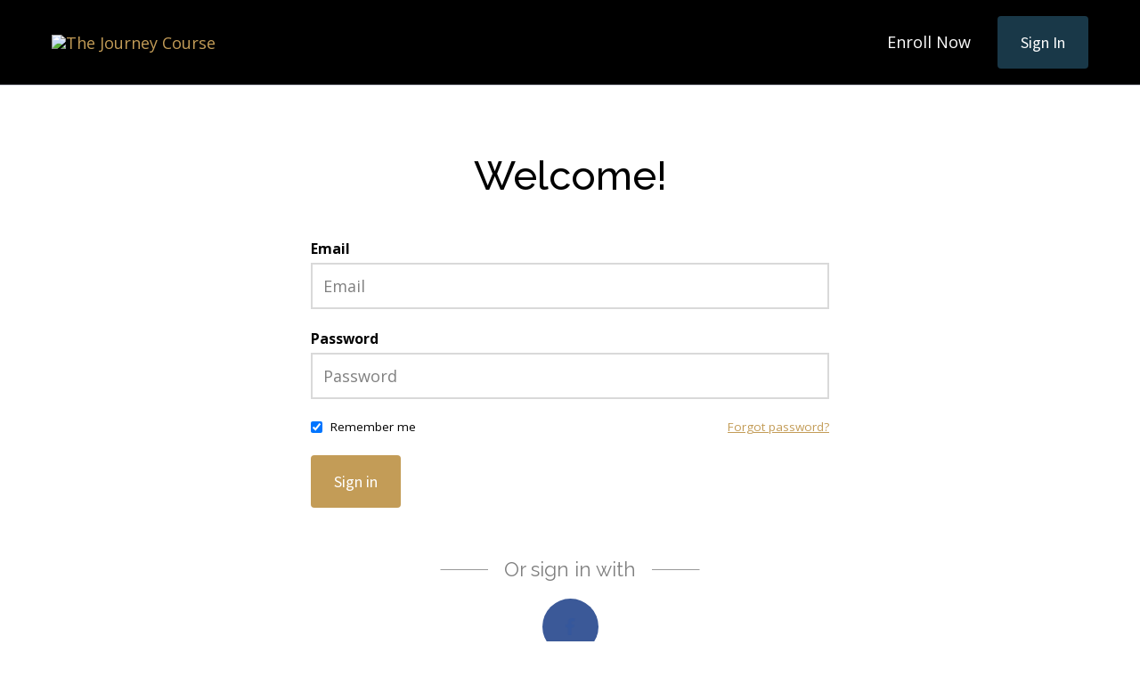

--- FILE ---
content_type: text/css
request_url: https://tags.srv.stackadapt.com/sa.css
body_size: -11
content:
:root {
    --sa-uid: '0-22826496-8e6e-56bd-4e47-ad0587b0c740';
}

--- FILE ---
content_type: text/javascript
request_url: https://cdn.thinkific.com/assets/jquery-ujs/1.2.2/rails.min.js
body_size: 2608
content:
!function(t,e){"use strict";t.rails!==e&&t.error("jquery-ujs has already been loaded!");var a,n=t(document);t.rails=a={linkClickSelector:"a[data-confirm], a[data-method], a[data-remote]:not([disabled]), a[data-disable-with], a[data-disable]",buttonClickSelector:"button[data-remote]:not([form]):not(form button), button[data-confirm]:not([form]):not(form button)",inputChangeSelector:"select[data-remote], input[data-remote], textarea[data-remote]",formSubmitSelector:"form",formInputClickSelector:"form input[type=submit], form input[type=image], form button[type=submit], form button:not([type]), input[type=submit][form], input[type=image][form], button[type=submit][form], button[form]:not([type])",disableSelector:"input[data-disable-with]:enabled, button[data-disable-with]:enabled, textarea[data-disable-with]:enabled, input[data-disable]:enabled, button[data-disable]:enabled, textarea[data-disable]:enabled",enableSelector:"input[data-disable-with]:disabled, button[data-disable-with]:disabled, textarea[data-disable-with]:disabled, input[data-disable]:disabled, button[data-disable]:disabled, textarea[data-disable]:disabled",requiredInputSelector:"input[name][required]:not([disabled]), textarea[name][required]:not([disabled])",fileInputSelector:"input[name][type=file]:not([disabled])",linkDisableSelector:"a[data-disable-with], a[data-disable]",buttonDisableSelector:"button[data-remote][data-disable-with], button[data-remote][data-disable]",csrfToken:function(){return t("meta[name=csrf-token]").attr("content")},csrfParam:function(){return t("meta[name=csrf-param]").attr("content")},CSRFProtection:function(t){var e=a.csrfToken();e&&t.setRequestHeader("X-CSRF-Token",e)},refreshCSRFTokens:function(){t('form input[name="'+a.csrfParam()+'"]').val(a.csrfToken())},fire:function(e,a,n){var r=t.Event(a);return e.trigger(r,n),r.result!==!1},confirm:function(t){return confirm(t)},ajax:function(e){return t.ajax(e)},href:function(t){return t[0].href},isRemote:function(t){return t.data("remote")!==e&&t.data("remote")!==!1},handleRemote:function(n){var r,i,o,l,s,u;if(a.fire(n,"ajax:before")){if(l=n.data("with-credentials")||null,s=n.data("type")||t.ajaxSettings&&t.ajaxSettings.dataType,n.is("form")){r=n.data("ujs:submit-button-formmethod")||n.attr("method"),i=n.data("ujs:submit-button-formaction")||n.attr("action"),o=t(n[0]).serializeArray();var d=n.data("ujs:submit-button");d&&(o.push(d),n.data("ujs:submit-button",null)),n.data("ujs:submit-button-formmethod",null),n.data("ujs:submit-button-formaction",null)}else n.is(a.inputChangeSelector)?(r=n.data("method"),i=n.data("url"),o=n.serialize(),n.data("params")&&(o=o+"&"+n.data("params"))):n.is(a.buttonClickSelector)?(r=n.data("method")||"get",i=n.data("url"),o=n.serialize(),n.data("params")&&(o=o+"&"+n.data("params"))):(r=n.data("method"),i=a.href(n),o=n.data("params")||null);return u={type:r||"GET",data:o,dataType:s,beforeSend:function(t,r){return r.dataType===e&&t.setRequestHeader("accept","*/*;q=0.5, "+r.accepts.script),a.fire(n,"ajax:beforeSend",[t,r])?void n.trigger("ajax:send",t):!1},success:function(t,e,a){n.trigger("ajax:success",[t,e,a])},complete:function(t,e){n.trigger("ajax:complete",[t,e])},error:function(t,e,a){n.trigger("ajax:error",[t,e,a])},crossDomain:a.isCrossDomain(i)},l&&(u.xhrFields={withCredentials:l}),i&&(u.url=i),a.ajax(u)}return!1},isCrossDomain:function(t){var e=document.createElement("a");e.href=location.href;var a=document.createElement("a");try{return a.href=t,a.href=a.href,!((!a.protocol||":"===a.protocol)&&!a.host||e.protocol+"//"+e.host==a.protocol+"//"+a.host)}catch(n){return!0}},handleMethod:function(n){var r=a.href(n),i=n.data("method"),o=n.attr("target"),l=a.csrfToken(),s=a.csrfParam(),u=t('<form method="post" action="'+r+'"></form>'),d='<input name="_method" value="'+i+'" type="hidden" />';s===e||l===e||a.isCrossDomain(r)||(d+='<input name="'+s+'" value="'+l+'" type="hidden" />'),o&&u.attr("target",o),u.hide().append(d).appendTo("body"),u.submit()},formElements:function(e,a){return e.is("form")?t(e[0].elements).filter(a):e.find(a)},disableFormElements:function(e){a.formElements(e,a.disableSelector).each(function(){a.disableFormElement(t(this))})},disableFormElement:function(t){var a,n;a=t.is("button")?"html":"val",n=t.data("disable-with"),n!==e&&(t.data("ujs:enable-with",t[a]()),t[a](n)),t.prop("disabled",!0),t.data("ujs:disabled",!0)},enableFormElements:function(e){a.formElements(e,a.enableSelector).each(function(){a.enableFormElement(t(this))})},enableFormElement:function(t){var a=t.is("button")?"html":"val";t.data("ujs:enable-with")!==e&&(t[a](t.data("ujs:enable-with")),t.removeData("ujs:enable-with")),t.prop("disabled",!1),t.removeData("ujs:disabled")},allowAction:function(t){var e,n=t.data("confirm"),r=!1;if(!n)return!0;if(a.fire(t,"confirm")){try{r=a.confirm(n)}catch(i){(console.error||console.log).call(console,i.stack||i)}e=a.fire(t,"confirm:complete",[r])}return r&&e},blankInputs:function(e,a,n){var r,i,o,l,s=t(),u=a||"input,textarea",d=e.find(u),m={};return d.each(function(){r=t(this),r.is("input[type=radio]")?(l=r.attr("name"),m[l]||(0===e.find('input[type=radio]:checked[name="'+l+'"]').length&&(o=e.find('input[type=radio][name="'+l+'"]'),s=s.add(o)),m[l]=l)):(i=r.is("input[type=checkbox],input[type=radio]")?r.is(":checked"):!!r.val(),i===n&&(s=s.add(r)))}),s.length?s:!1},nonBlankInputs:function(t,e){return a.blankInputs(t,e,!0)},stopEverything:function(e){return t(e.target).trigger("ujs:everythingStopped"),e.stopImmediatePropagation(),!1},disableElement:function(t){var n=t.data("disable-with");n!==e&&(t.data("ujs:enable-with",t.html()),t.html(n)),t.bind("click.railsDisable",function(t){return a.stopEverything(t)}),t.data("ujs:disabled",!0)},enableElement:function(t){t.data("ujs:enable-with")!==e&&(t.html(t.data("ujs:enable-with")),t.removeData("ujs:enable-with")),t.unbind("click.railsDisable"),t.removeData("ujs:disabled")}},a.fire(n,"rails:attachBindings")&&(t.ajaxPrefilter(function(t,e,n){t.crossDomain||a.CSRFProtection(n)}),t(window).on("pageshow.rails",function(){t(t.rails.enableSelector).each(function(){var e=t(this);e.data("ujs:disabled")&&t.rails.enableFormElement(e)}),t(t.rails.linkDisableSelector).each(function(){var e=t(this);e.data("ujs:disabled")&&t.rails.enableElement(e)})}),n.on("ajax:complete",a.linkDisableSelector,function(){a.enableElement(t(this))}),n.on("ajax:complete",a.buttonDisableSelector,function(){a.enableFormElement(t(this))}),n.on("click.rails",a.linkClickSelector,function(e){var n=t(this),r=n.data("method"),i=n.data("params"),o=e.metaKey||e.ctrlKey;if(!a.allowAction(n))return a.stopEverything(e);if(!o&&n.is(a.linkDisableSelector)&&a.disableElement(n),a.isRemote(n)){if(o&&(!r||"GET"===r)&&!i)return!0;var l=a.handleRemote(n);return l===!1?a.enableElement(n):l.fail(function(){a.enableElement(n)}),!1}return r?(a.handleMethod(n),!1):void 0}),n.on("click.rails",a.buttonClickSelector,function(e){var n=t(this);if(!a.allowAction(n)||!a.isRemote(n))return a.stopEverything(e);n.is(a.buttonDisableSelector)&&a.disableFormElement(n);var r=a.handleRemote(n);return r===!1?a.enableFormElement(n):r.fail(function(){a.enableFormElement(n)}),!1}),n.on("change.rails",a.inputChangeSelector,function(e){var n=t(this);return a.allowAction(n)&&a.isRemote(n)?(a.handleRemote(n),!1):a.stopEverything(e)}),n.on("submit.rails",a.formSubmitSelector,function(n){var r,i,o=t(this),l=a.isRemote(o);if(!a.allowAction(o))return a.stopEverything(n);if(o.attr("novalidate")===e)if(o.data("ujs:formnovalidate-button")===e){if(r=a.blankInputs(o,a.requiredInputSelector,!1),r&&a.fire(o,"ajax:aborted:required",[r]))return a.stopEverything(n)}else o.data("ujs:formnovalidate-button",e);if(l){if(i=a.nonBlankInputs(o,a.fileInputSelector)){setTimeout(function(){a.disableFormElements(o)},13);var s=a.fire(o,"ajax:aborted:file",[i]);return s||setTimeout(function(){a.enableFormElements(o)},13),s}return a.handleRemote(o),!1}setTimeout(function(){a.disableFormElements(o)},13)}),n.on("click.rails",a.formInputClickSelector,function(e){var n=t(this);if(!a.allowAction(n))return a.stopEverything(e);var r=n.attr("name"),i=r?{name:r,value:n.val()}:null,o=n.closest("form");0===o.length&&(o=t("#"+n.attr("form"))),o.data("ujs:submit-button",i),o.data("ujs:formnovalidate-button",n.attr("formnovalidate")),o.data("ujs:submit-button-formaction",n.attr("formaction")),o.data("ujs:submit-button-formmethod",n.attr("formmethod"))}),n.on("ajax:send.rails",a.formSubmitSelector,function(e){this===e.target&&a.disableFormElements(t(this))}),n.on("ajax:complete.rails",a.formSubmitSelector,function(e){this===e.target&&a.enableFormElements(t(this))}),t(function(){a.refreshCSRFTokens()}))}(jQuery);
//# sourceMappingURL=rails.min.js.map

--- FILE ---
content_type: text/plain; charset=utf-8
request_url: https://tags.srv.stackadapt.com/saq_pxl?uid=mPizx7fs_qzABzRLGOX8SQ&is_js=true&landing_url=https%3A%2F%2Fwww.thejourneycourse.com%2Fusers%2Fsign_in&t=Sign%20In%20-%20The%20Journey&tip=K1kVT3q2oJrGlWrnsP-gDa2hfbu86PXTmdL-RLED0l0&host=https%3A%2F%2Fwww.thejourneycourse.com&sa_conv_data_css_value=%20%220-22826496-8e6e-56bd-4e47-ad0587b0c740%22&sa_conv_data_image_value=ffd8ffe000104a46494600010101006000600000ffdb004300080606070605080707070909080a0c140d0c0b0b0c1912130f141d1a1f1e1d1a1c1c20242e2720222c231c1c2837292c30313434341f27393d38323c2e333432ffdb0043010909090c0b0c180d0d1832211c213232323232323232323232323232323232323232323232323232323232323232323232323232323232323232323232323232ffc00011080001000103012200021101031101ffc4001f0000010501010101010100000000000000000102030405060708090a0bffc400b5100002010303020403050504040000017d01020300041105122131410613516107227114328191a1082342b1c11552d1f02433627282090a161718191a25262728292a3435363738393a434445464748494a535455565758595a636465666768696a737475767778797a838485868788898a92939495969798999aa2a3a4a5a6a7a8a9aab2b3b4b5b6b7b8b9bac2c3c4c5c6c7c8c9cad2d3d4d5d6d7d8d9dae1e2e3e4e5e6e7e8e9eaf1f2f3f4f5f6f7f8f9faffc4001f0100030101010101010101010000000000000102030405060708090a0bffc400b51100020102040403040705040400010277000102031104052131061241510761711322328108144291a1b1c109233352f0156272d10a162434e125f11718191a262728292a35363738393a434445464748494a535455565758595a636465666768696a737475767778797a82838485868788898a92939495969798999aa2a3a4a5a6a7a8a9aab2b3b4b5b6b7b8b9bac2c3c4c5c6c7c8c9cad2d3d4d5d6d7d8d9dae2e3e4e5e6e7e8e9eaf2f3f4f5f6f7f8f9faffda000c03010002110311003f00f7fa28a2803fffd9228264968e6e56bd4e47ad0587b0c74012bc1044&l_src=&l_src_d=&u_src=&u_src_d=&shop=false&sa-user-id-v3=s%253AAQAKIGGooVw8RIGqZq1TjCKtNVOJ3SWmoijjmDSuMIU7krnEELcBGAQg2oquywYwAToE_kXKCEIEmbvxQg.BQEUhXtThgT4zxLYYzj3oNH4di4YktJ0eLESATYOmI0&sa-user-id-v2=s%253AIoJklo5uVr1OR60Fh7DHQBK8EEQ.KPwB2oSsdX%252BBNahNlCuoQQ%252F8jtZPBQBnTLasQoUCPTQ&sa-user-id=s%253A0-22826496-8e6e-56bd-4e47-ad0587b0c740.XjusaRNoHWTVGoj8zD3iUfIyc4zVA%252BBbgXWu6%252F4QXGk
body_size: 39
content:
{"conversion_tracker_uids":null,"retargeting_tracker_uids":["OpoqdryE5ms46vaWII8POH"],"lookalike_tracker_uids":["fHwWe5iLxC8XTHWWe4gcl5"]}